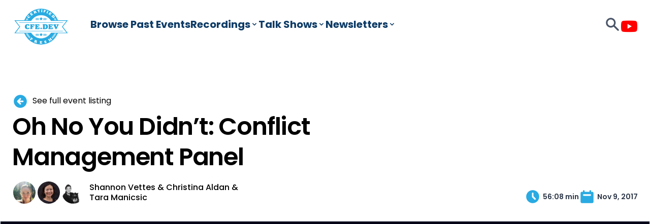

--- FILE ---
content_type: text/html; charset=UTF-8
request_url: https://cfe.dev/sessions/oh-no-you-didnt/
body_size: 9154
content:
<!DOCTYPE html>
<html lang="en">

<head>
  <meta charset="utf-8">
  <meta name="viewport" content="width=device-width, initial-scale=1, shrink-to-fit=no">
  <title>Oh No You Didn’t: Conflict Management Panel / CFE.dev</title>
  
	<meta
    name="description"
    content="CFE.dev offers a large library of recorded sessions on a wide range of development &amp; technology topics live as well as interactive virtual meetups featuring the experts." />
  

  
  <link href='https://fonts.googleapis.com/css?family=Poppins:400,500,600,700' rel='stylesheet'>
  
  <script src="https://kit.fontawesome.com/74ff27af0b.js" crossorigin="anonymous"></script>

  
  <link rel="stylesheet" href="https://cdn.jsdelivr.net/npm/glider-js@1/glider.min.css">

  
  
      
      <link rel="stylesheet" href="/css/styles.min.015aaea980ba03b8b2d7a317a64c94eaff2f1eb259aa61f0734307f3328f7503.css">
  
  

  
  <link rel="apple-touch-icon" sizes="57x57" href="/img/ico/apple-icon-57x57.png">
  <link rel="apple-touch-icon" sizes="60x60" href="/img/ico/apple-icon-60x60.png">
  <link rel="apple-touch-icon" sizes="72x72" href="/img/ico/apple-icon-72x72.png">
  <link rel="apple-touch-icon" sizes="76x76" href="/img/ico/apple-icon-76x76.png">
  <link rel="apple-touch-icon" sizes="114x114" href="/img/ico/apple-icon-114x114.png">
  <link rel="apple-touch-icon" sizes="120x120" href="/img/ico/apple-icon-120x120.png">
  <link rel="apple-touch-icon" sizes="144x144" href="/img/ico/apple-icon-144x144.png">
  <link rel="apple-touch-icon" sizes="152x152" href="/img/ico/apple-icon-152x152.png">
  <link rel="apple-touch-icon" sizes="180x180" href="/img/ico/apple-icon-180x180.png">
  <link rel="icon" type="image/png" sizes="192x192"  href="/img/ico/android-icon-192x192.png">
  <link rel="icon" type="image/png" sizes="32x32" href="/img/ico/favicon-32x32.png">
  <link rel="icon" type="image/png" sizes="96x96" href="/img/ico/favicon-96x96.png">
  <link rel="icon" type="image/png" sizes="16x16" href="/img/ico/favicon-16x16.png">
  <link rel="manifest" href="/manifest.json">
  <meta name="msapplication-TileColor" content="#ffffff">
  <meta name="msapplication-TileImage" content="/img/ico/ms-icon-144x144.png">
  <meta name="theme-color" content="#ffffff">
  <link rel="shortcut icon" href="/img/favicon.ico">


	
	
		
		
		
	
	<meta name="twitter:card" content="summary_large_image" />
	<meta name="twitter:site" content="@cfe_dev" />
	<meta property="og:url" content="https://cfe.dev/sessions/oh-no-you-didnt/" />
	<meta property="og:title" content="Oh No You Didn’t: Conflict Management Panel" />
	<meta property="og:description" content="Strategies and techniques to resolve conflicts in the workplace." />
	<meta property="og:image" content="https://cfe.dev/img/banners/Banner_Oh_No_You_Didnt.jpg" />

	

	<link rel="alternate" type="text/calendar" href="webcal://cfe.dev/sessions/oh-no-you-didnt/calendar.ics" title="CFE.dev" />
	</head>


<body class="antialiased">
<nav class="site-nav">
  <div class="site-nav-primary">
    <a href="/" class="flex items-center flex-shrink-0 mr-10">
      <img src="/img/logo.svg" alt="CFE.dev" class="h-16 lg:h-20" />
    </a>

    <button
      type="button"
      class="flex items-center px-3 py-2 border rounded lg:hidden"
      data-nav-toggler
    >
      <svg
        class="w-4 h-4 fill-current"
        viewBox="0 0 20 20"
        xmlns="http://www.w3.org/2000/svg"
      >
        <title>Menu</title>
        <path d="M0 3h20v2H0V3zm0 6h20v2H0V9zm0 6h20v2H0v-2z" />
      </svg>
    </button>
  </div>

  <div
    class="flex-col gap-6 lg:flex lg:flex-row lg:flex-grow lg:items-center lg:w-auto lg:not-sr-only site-nav-secondary"
    id="SiteNav"
  >
    <ul
      class="flex flex-col items-center order-1 gap-6 lg:justify-start lg:flex-row lg:flex-grow"
      id="PrimaryNav"
    >
      <li class="relative">
        <a href="/archive/" class="flex items-center text-xl nav-link anim">
          Browse Past Events
        </a>

        
      <li class="relative has-menu">
        <a href="/sessions/" class="flex items-center text-xl nav-link anim">
          Recordings
          <svg
            class="hidden w-4 h-4 fill-current lg:inline-block"
            aria-hidden="true"
          >
            <use xlink:href="/img/icons.svg#sm-cheveron-down"></use>
          </svg>
        </a>

        
        <div class="menu w-[60ch] max-w-[800px]">
          <ul class="grid grid-cols-2 gap-6 p-6 pt-0">
            
              
            <li>
              <a
                href="/categories/culture/"
                class="flex text-gray-800 has-nav-link-icon hover:text-java anim"
              >
                <div class="nav-link-icon bg-carlo">
                  <svg aria-hidden="true">
                    <use xlink:href="/img/icons.svg#sm-user-group"></use>
                  </svg>
                </div>
                <div class="ml-4">
                  <span class="block text-base font-medium">Career &amp; Culture</span>
                  <span class="block text-xs text-gray-600"
                    >Learn to lead with empathy and master soft skills.</span
                  >
                </div>
              </a>
            </li>
              
            
              
            <li>
              <a
                href="/categories/devops/"
                class="flex text-gray-800 has-nav-link-icon hover:text-java anim"
              >
                <div class="nav-link-icon bg-salmon">
                  <svg aria-hidden="true">
                    <use xlink:href="/img/icons.svg#sm-desktop-computer"></use>
                  </svg>
                </div>
                <div class="ml-4">
                  <span class="block text-base font-medium">DevOps</span>
                  <span class="block text-xs text-gray-600"
                    >Launch &amp; scale high performance apps like a pro.</span
                  >
                </div>
              </a>
            </li>
              
            
              
            <li>
              <a
                href="/categories/javascript/"
                class="flex text-gray-800 has-nav-link-icon hover:text-java anim"
              >
                <div class="nav-link-icon bg-flower">
                  <svg aria-hidden="true">
                    <use xlink:href="/img/icons.svg#sm-code"></use>
                  </svg>
                </div>
                <div class="ml-4">
                  <span class="block text-base font-medium">JavaScript</span>
                  <span class="block text-xs text-gray-600"
                    >React, Vue, JAMSTACK, and everything in-between.</span
                  >
                </div>
              </a>
            </li>
              
            
              
            <li>
              <a
                href="/categories/software/"
                class="flex text-gray-800 has-nav-link-icon hover:text-java anim"
              >
                <div class="nav-link-icon bg-sky">
                  <svg aria-hidden="true">
                    <use xlink:href="/img/icons.svg#sm-cog"></use>
                  </svg>
                </div>
                <div class="ml-4">
                  <span class="block text-base font-medium">Software Engineering</span>
                  <span class="block text-xs text-gray-600"
                    >New languages and tools to take your code to the next level.</span
                  >
                </div>
              </a>
            </li>
              
            
              
            <li>
              <a
                href="/categories/stuff/"
                class="flex text-gray-800 has-nav-link-icon hover:text-java anim"
              >
                <div class="nav-link-icon bg-lightBlue">
                  <svg aria-hidden="true">
                    <use xlink:href="/img/icons.svg#sm-sparkles"></use>
                  </svg>
                </div>
                <div class="ml-4">
                  <span class="block text-base font-medium">Cool Stuff</span>
                  <span class="block text-xs text-gray-600"
                    >Check out VR, IoT, and fun experiments.</span
                  >
                </div>
              </a>
            </li>
              
            
              
            <li>
              <a
                href="/categories/webdev/"
                class="flex text-gray-800 has-nav-link-icon hover:text-java anim"
              >
                <div class="nav-link-icon bg-jelly">
                  <svg aria-hidden="true">
                    <use xlink:href="/img/icons.svg#sm-globe"></use>
                  </svg>
                </div>
                <div class="ml-4">
                  <span class="block text-base font-medium">Web Development</span>
                  <span class="block text-xs text-gray-600"
                    >Stay up on standards, accessibility, and best practices.</span
                  >
                </div>
              </a>
            </li>
              
            
          </ul>
          <div class="p-6 bg-gray-100">
            <span class="block mb-2 text-xs font-bold text-gray-500 uppercase"
              >Discover by Tag</span
            >
            <div class="flex flex-wrap justify-between gap-4">
              <ul class="flex flex-wrap flex-1 gap-3 mb-3">
                
                <li>
                  <a
                    href="/tags/jamstack"
                    title="All pages with tag jamstack"
                    class="tag"
                    >jamstack</a
                  >
                </li>
                
                <li>
                  <a
                    href="/tags/aws"
                    title="All pages with tag aws"
                    class="tag"
                    >aws</a
                  >
                </li>
                
                <li>
                  <a
                    href="/tags/nextjs"
                    title="All pages with tag nextjs"
                    class="tag"
                    >nextjs</a
                  >
                </li>
                
                <li>
                  <a
                    href="/tags/serverless"
                    title="All pages with tag serverless"
                    class="tag"
                    >serverless</a
                  >
                </li>
                
                <li>
                  <a
                    href="/tags/devrel"
                    title="All pages with tag devrel"
                    class="tag"
                    >devrel</a
                  >
                </li>
                
                <li>
                  <a
                    href="/tags/devops"
                    title="All pages with tag devops"
                    class="tag"
                    >devops</a
                  >
                </li>
                
                <li>
                  <a
                    href="/tags/machine-learning"
                    title="All pages with tag machine-learning"
                    class="tag"
                    >machine-learning</a
                  >
                </li>
                
              </ul>
              <a
                href="/tags/"
                class="flex items-center text-lg font-medium w-[9ch] self-start"
              >
                All tags
                <svg
                  class="inline-block w-4 h-4 -rotate-90 fill-current"
                  aria-hidden="true"
                >
                  <use xlink:href="/img/icons.svg#sm-cheveron-down"></use>
                </svg>
              </a>
            </div>
          </div>
          <div class="p-6 bg-gray-200">
            <span class="block mb-2 text-xs font-bold text-gray-500 uppercase"
              >Discover by Topic</span
            ><ul class="flex flex-wrap gap-3"><li>
                <a href="/topics/astro/" class="text-white tag bg-java">
                  Astro
                </a>
              </li><li>
                <a href="/topics/devrel/" class="text-white tag bg-java">
                  Developer Relations (DevRel)
                </a>
              </li><li>
                <a href="/topics/devops/" class="text-white tag bg-java">
                  DevOps
                </a>
              </li><li>
                <a href="/topics/graphql/" class="text-white tag bg-java">
                  GraphQL
                </a>
              </li><li>
                <a href="/topics/jamstack/" class="text-white tag bg-java">
                  Jamstack
                </a>
              </li></ul>
          </div>
        </div>
      </li>
      
      
      
      <li class="relative has-menu">
        <a href="/talkshows/" class="flex items-center text-xl nav-link anim">
          Talk&nbsp;Shows
          <svg
            class="hidden w-4 h-4 fill-current lg:inline-block"
            aria-hidden="true"
          >
            <use xlink:href="/img/icons.svg#sm-cheveron-down"></use>
          </svg>
        </a>

        
        <ul class="pb-4 space-y-6 menu">
          <li>
            <span class="block px-6 leading-6 text-blue">Current Shows</span>
          </li>
          
          <li>
            <a
              href="/talkshow/devrelish/"
              class="block px-6 leading-6 text-slate hover:text-java anim"
            >
              <span class="block text-lg font-medium">DevRel(ish)</span>
            </a>
          </li>
          
          <li>
            <a
              href="/talkshow/2full2stack/"
              class="block px-6 leading-6 text-slate hover:text-java anim"
            >
              <span class="block text-lg font-medium">2 Full 2 Stack</span>
            </a>
          </li>
          
          <li>
            <a
              href="/talkshow/code-break/"
              class="block px-6 leading-6 text-slate hover:text-java anim"
            >
              <span class="block text-lg font-medium">&lt;Code&gt;&lt;Br&gt;</span>
            </a>
          </li>
          
          <li>
            <span class="block px-6 leading-6 text-blue">Past Shows</span>
          </li>
          
          <li>
            <a
              href="/talkshow/uptimefm/"
              class="block px-6 leading-6 text-slate hover:text-java anim"
            >
              <span class="block text-lg font-medium">UptimeFM</span>
            </a>
          </li>
          
          <li>
            <a
              href="/talkshow/code-sandwich-hour/"
              class="block px-6 leading-6 text-slate hover:text-java anim"
            >
              <span class="block text-lg font-medium">Code Sandwich Hour</span>
            </a>
          </li>
          
        </ul>
      </li>
      
      <li class="relative has-menu">
        <a href="/newsletters" class="flex items-center text-xl nav-link anim">
          Newsletters
          <svg
            class="hidden w-4 h-4 fill-current lg:inline-block"
            aria-hidden="true"
          >
            <use xlink:href="/img/icons.svg#sm-cheveron-down"></use>
          </svg>
        </a>

        
        <ul class="pb-4 space-y-6 menu">
         
          <li>
            <a
              href="/newsletters/jamstacked/"
              class="block px-6 leading-6 text-blue hover:text-java anim"
            >
              <span class="block text-lg font-medium">Jamstacked</span>
            </a>
          </li>
        </ul>
      </li>
    </ul>
    <ul
      class="flex flex-col flex-wrap items-center justify-center order-3 gap-6 lg:justify-end lg:flex-row lg:flex-grow lg:order-2"
      id="SecondaryNav"
    >
      <li>
        <a
          href="/search"
          class="font-bold text-gray-700 border-b-8 border-transparent hover:border-java lg:inline-block"
        >
          <svg
            class="inline-block w-8 h-8 fill-current relative -top-[3px] lg:top-auto"
          >
            <use xlink:href="/img/icons.svg#sm-search"></use>
          </svg>
          <span class="text-2xl lg:sr-only">Search</span>
        </a>
      </li>

      
    </ul>

    <ul class="flex justify-center order-2 gap-4 lg:order-3 lg:justify-end">
      
      <li>
        <a
          href="https://www.youtube.com/@cfedev"
          class="inline-block text-youtube"
          rel="noopener noreferrer"
        >
          <i class="text-3xl fab fa-youtube"></i>
        </a>
      </li>
    </ul>
  </div>
</nav>



<main class="my-20">
  
  
    
    
    
  

  <header class="container px-6 mx-auto mb-8">
    <a
      class="inline-block mb-1 align-middle"
      href="/events/conflict-management/">
        <svg
          class="inline-block w-8 h-8 mr-1 fill-current text-sky" aria-hidden="true">
          <use xlink:href="/img/icons.svg#sm-arrow-circle-left"></use>
        </svg>
        <span>See full event listing</span>
    </a>

    <h1 class="max-w-4xl mb-4 text-5xl font-semibold leading-tight tracking-tight">Oh No You Didn’t: Conflict Management Panel</h1>

    <ul class="flex flex-wrap gap-6 md:items-end">
      <li class="flex items-center flex-grow">
        <div class="flex items-center font-medium leading-tight avatar-list">
          
            
              <img
                src="/img/speakers/shannonvettes.jpg"
                alt="Avatar for Shannon Vettes"
                class="inline-block w-12 h-12 border-2 border-white rounded-full"
                width="140"
                height="140"
                title="Shannon Vettes">
            
          
            
              <img
                src="/img/speakers/christinaaldan.jpg"
                alt="Avatar for Christina Aldan"
                class="inline-block w-12 h-12 border-2 border-white rounded-full"
                width="140"
                height="140"
                title="Christina Aldan">
            
          
            
              <img
                src="/img/speakers/taramanicsic.jpg"
                alt="Avatar for Tara Manicsic"
                class="inline-block w-12 h-12 border-2 border-white rounded-full"
                width="140"
                height="140"
                title="Tara Manicsic">
            
          

          <span class="max-w-xs ml-2">
            
              
                Shannon Vettes
                <span class="delimiter">&amp;</span>
              
            
              
                Christina Aldan
                <span class="delimiter">&amp;</span>
              
            
              
                Tara Manicsic
                <span class="delimiter">&amp;</span>
              
            
          </span>
        </div>
      </li>

      
      
          <li class="items-center hidden text-sm lg:flex">
            <svg
              class="inline-block w-8 h-8 mr-1 fill-current text-sky" aria-hidden="true">
              <use xlink:href="/img/icons.svg#sm-clock"></use>
            </svg>
            <span class="font-semibold text-gray-800">56:08 min</span>
          </li>
      

      <li class="flex items-center text-sm">
        <svg class="inline-block w-8 h-8 mr-1 fill-current text-sky" aria-hidden="true">
          <use xlink:href="/img/icons.svg#sm-calendar"></use>
        </svg>
        <time class="font-semibold text-gray-800">Nov 9, 2017</time>
      </li>

      
    </ul>
  </header>

  <div class="container mx-auto">
    
    
      
        
          
          <div class="block mx-auto bg-black embed-responsive">
  <iframe width="560" height="315" src="https://www.youtube.com/embed/W-Sh_VhB0zQ" title="YouTube video player" frameborder="0" allow="accelerometer; autoplay; clipboard-write; encrypted-media; gyroscope; picture-in-picture" allowfullscreen></iframe>
</div>

        
      
    
  </div>

  <div class="container max-w-6xl px-6 pb-8 mx-auto mt-20">
    <div class="flex flex-col items-stretch gap-6 lg:gap-12 lg:flex-row">
      <div class="lg:max-w-max">
        <nav>
  <ul class="flex gap-4 lg:flex-col">
    <li></li>
    <li>
      <a
        class="inline-block p-4 text-white rounded-full bg-black"
        href="https://threads.net/intent/post?text=Oh%20No%20You%20Didn%e2%80%99t%3a%20Conflict%20Management%20Panel https%3a%2f%2fcfe.dev%2fsessions%2foh-no-you-didnt%2f"
        title="threads"
        target="_blank"
        aria-label="Threads"
      >
      <svg width="24px" height="24px" version="1.1" xmlns="http://www.w3.org/2000/svg"  viewBox="0 0 440 511.43" xml:space="preserve" shape-rendering="geometricPrecision" text-rendering="geometricPrecision" image-rendering="optimizeQuality" fill-rule="evenodd" clip-rule="evenodd"><path fill="#fff" fill-rule="nonzero" d="M342.383 237.038a177.282 177.282 0 00-6.707-3.046c-3.948-72.737-43.692-114.379-110.429-114.805-38.505-.255-72.972 15.445-94.454 48.041l36.702 25.178c15.265-23.159 39.221-28.096 56.864-28.096.204 0 .408 0 .61.002 21.974.14 38.555 6.529 49.287 18.987 7.81 9.071 13.034 21.606 15.621 37.425-19.483-3.311-40.553-4.329-63.077-3.038-63.45 3.655-104.24 40.661-101.501 92.08 1.391 26.083 14.385 48.523 36.587 63.181 18.772 12.391 42.95 18.45 68.077 17.079 33.183-1.819 59.215-14.48 77.377-37.63 13.793-17.58 22.516-40.363 26.368-69.069 15.814 9.544 27.535 22.103 34.007 37.2 11.006 25.665 11.648 67.84-22.764 102.223-30.15 30.121-66.392 43.151-121.164 43.554-60.758-.45-106.708-19.935-136.583-57.915-27.976-35.562-42.434-86.93-42.973-152.674.539-65.746 14.997-117.114 42.973-152.676 29.875-37.979 75.824-57.463 136.582-57.914 61.197.455 107.948 20.033 138.967 58.195 15.21 18.713 26.676 42.248 34.236 69.688L440 161.532c-9.163-33.775-23.582-62.881-43.203-87.017C357.031 25.59 298.872.519 223.936 0h-.3C148.851.518 91.344 25.683 52.709 74.795 18.331 118.499.598 179.308.002 255.535l-.002.18.002.18c.596 76.225 18.329 137.037 52.707 180.741 38.635 49.11 96.142 74.277 170.927 74.794h.3c66.486-.462 113.352-17.868 151.96-56.442 50.51-50.463 48.99-113.718 32.342-152.549-11.945-27.847-34.716-50.463-65.855-65.401zM227.587 344.967c-27.808 1.567-56.699-10.916-58.124-37.651-1.056-19.823 14.108-41.942 59.831-44.577a266.87 266.87 0 0115.422-.45c16.609 0 32.145 1.613 46.271 4.701-5.268 65.798-36.172 76.483-63.4 77.977z"/></svg>
      </a>
    </li>

    <li>
      <a
        class="inline-block p-4 text-white rounded-full bg-twitter"
        href="https://bsky.app/intent/compose?text=Oh%20No%20You%20Didn%e2%80%99t%3a%20Conflict%20Management%20Panel https%3a%2f%2fcfe.dev%2fsessions%2foh-no-you-didnt%2f"
        title="BlueSky"
        aria-label="BlueSky"
      >
      <svg width="24px" height="24px" version="1.1" xmlns="http://www.w3.org/2000/svg" viewBox="0 -30 610.398 610.398" xml:space="preserve">
        <path d="m135.72 44.03c66.496 49.921 138.02 151.14 164.28 205.46 26.262-54.316 97.782-155.54 164.28-205.46 47.98-36.021 125.72-63.892 125.72 24.795 0 17.712-10.155 148.79-16.111 170.07-20.703 73.984-96.144 92.854-163.25 81.433 117.3 19.964 147.14 86.092 82.697 152.22-122.39 125.59-175.91-31.511-189.63-71.766-2.514-7.3797-3.6904-10.832-3.7077-7.8964-0.0174-2.9357-1.1937 0.51669-3.7077 7.8964-13.714 40.255-67.233 197.36-189.63 71.766-64.444-66.128-34.605-132.26 82.697-152.22-67.108 11.421-142.55-7.4491-163.25-81.433-5.9562-21.282-16.111-152.36-16.111-170.07 0-88.687 77.742-60.816 125.72-24.795z" fill="#FFFFFF"/>
       </svg>
      </a>
    </li>

    <li>
      <a
        class="inline-block p-4 text-white rounded-full bg-reddit"
        href="http://www.reddit.com/submit?url=https%3a%2f%2fcfe.dev%2fsessions%2foh-no-you-didnt%2f&amp;title=Oh%20No%20You%20Didn%e2%80%99t%3a%20Conflict%20Management%20Panel"
        title="reddit"
        aria-label="Reddit"
      >
        <svg class="w-6 h-6 fill-current" aria-hidden="true">
          <use xlink:href="/img/social.svg#reddit"></use>
        </svg>
      </a>
    </li>
  </ul>
</nav>

      </div>

      <div class="flex-1">
        <div class="content">
          <p>In this interactive event, our panel will discuss conflict that they have personally faced and how they handled it (even if not always perfectly or even well). We’ll invite the audience to chime in via chat with their questions or to share situations that they are facing/have faced. In the end, we hope that everyone will leave with new techniques that we use to resolve our conflicts.</p>

        </div>

        <div class="mt-12 space-y-12">
          
            
              <div class="p-6 border rounded shadow-lg">
                <section>
  <div class="relative flex items-center mb-8">
    <a href="/speakers/shannon-vettes/" class="mr-4">
      <img
        class="max-w-full rounded-full"
        src="/img/speakers/shannonvettes.jpg"
        alt="Shannon Vettes"
        width="120"
        height="120">
    </a>

    <div class="flex flex-col justify-center">
      <a href="/speakers/shannon-vettes/">
        <h2 class="text-3xl font-semibold">Shannon Vettes</h2>
        <span class="text-lg font-medium text-java">Head of Program Management at BlaBlaCar</span>
      </a>

      <nav class="flex flex-wrap gap-4 mt-3">
        
        
        
          <a
            href="https://twitter.com/svettes"
            class="inline-block text-blue anim hover:text-twitter"
            target="_blank">
            <svg class="w-6 h-6 fill-current" aria-hidden="true">
              <use xlink:href="/img/social.svg#twitter"></use>
            </svg>
          </a>
        
        
          <a
            href="https://github.com/TheRealSvettes"
            class="inline-block text-blue anim hover:text-github"
            target="_blank">
            <svg class="w-6 h-6 fill-current" aria-hidden="true">
              <use xlink:href="/img/social.svg#github"></use>
            </svg>
          </a>
        
        
      </nav>
    </div>
  </div>

  <div class="text-base leading-6 content">
    <p>Shannon is a swiss-army-knife who has worked in all things from project management to product management and basically everything in-between. She is an entrepreneur at heart who loves to dive into the tough questions. This has led her down many paths of conflict, and she hopes this panel will allow her to share a little of what she has learned in her trial-by-fire professional life.</p>

  </div>
</section>

              </div>
            
          
            
              <div class="p-6 border rounded shadow-lg">
                <section>
  <div class="relative flex items-center mb-8">
    <a href="/speakers/christina-aldan/" class="mr-4">
      <img
        class="max-w-full rounded-full"
        src="/img/speakers/christinaaldan.jpg"
        alt="Christina Aldan"
        width="120"
        height="120">
    </a>

    <div class="flex flex-col justify-center">
      <a href="/speakers/christina-aldan/">
        <h2 class="text-3xl font-semibold">Christina Aldan</h2>
        <span class="text-lg font-medium text-java">Speaker, Trainer, Consultant</span>
      </a>

      <nav class="flex flex-wrap gap-4 mt-3">
        
        
        
          <a
            href="https://twitter.com/luckygirliegirl"
            class="inline-block text-blue anim hover:text-twitter"
            target="_blank">
            <svg class="w-6 h-6 fill-current" aria-hidden="true">
              <use xlink:href="/img/social.svg#twitter"></use>
            </svg>
          </a>
        
        
        
          <a
            href="http://www.iamagoodmix.com/"
            class="inline-block text-blue anim hover:text-jelly"
            target="_blank">
            <svg class="w-6 h-6 fill-current" aria-hidden="true">
              <use xlink:href="/img/social.svg#link"></use>
            </svg>
          </a>
        
      </nav>
    </div>
  </div>

  <div class="text-base leading-6 content">
    <p>Christina Aldan is a TEDx speaker, trainer, and digital advertising consultant whose boutique agency, <a href="http://lgdesigns.co/">LG Designs</a>, offers businesses brand consulting and creative content for everyday media. She currently serves as Marketing Coordinator for Starmark1 and has sat on state and local boards supporting women in tech, entrepreneurship and children with learning disabilities.</p>

  </div>
</section>

              </div>
            
          
            
              <div class="p-6 border rounded shadow-lg">
                <section>
  <div class="relative flex items-center mb-8">
    <a href="/speakers/tara-manicsic/" class="mr-4">
      <img
        class="max-w-full rounded-full"
        src="/img/speakers/taramanicsic.jpg"
        alt="Tara Manicsic"
        width="120"
        height="120">
    </a>

    <div class="flex flex-col justify-center">
      <a href="/speakers/tara-manicsic/">
        <h2 class="text-3xl font-semibold">Tara Manicsic</h2>
        <span class="text-lg font-medium text-java">Developer Experience Engineer at Netlify</span>
      </a>

      <nav class="flex flex-wrap gap-4 mt-3">
        
          <a
            href="https://bsky.app/profile/tzmanics.bsky.socials"
            class="inline-block text-blue anim hover:text-twitter fill-current"
            target="_blank">
            <svg width="24px" height="24px" version="1.1" xmlns="http://www.w3.org/2000/svg" viewBox="0 -30 610.398 610.398" xml:space="preserve">
              <path d="m135.72 44.03c66.496 49.921 138.02 151.14 164.28 205.46 26.262-54.316 97.782-155.54 164.28-205.46 47.98-36.021 125.72-63.892 125.72 24.795 0 17.712-10.155 148.79-16.111 170.07-20.703 73.984-96.144 92.854-163.25 81.433 117.3 19.964 147.14 86.092 82.697 152.22-122.39 125.59-175.91-31.511-189.63-71.766-2.514-7.3797-3.6904-10.832-3.7077-7.8964-0.0174-2.9357-1.1937 0.51669-3.7077 7.8964-13.714 40.255-67.233 197.36-189.63 71.766-64.444-66.128-34.605-132.26 82.697-152.22-67.108 11.421-142.55-7.4491-163.25-81.433-5.9562-21.282-16.111-152.36-16.111-170.07 0-88.687 77.742-60.816 125.72-24.795z" />
             </svg>
          </a>
        
        
        
          <a
            href="https://twitter.com/tzmanics"
            class="inline-block text-blue anim hover:text-twitter"
            target="_blank">
            <svg class="w-6 h-6 fill-current" aria-hidden="true">
              <use xlink:href="/img/social.svg#twitter"></use>
            </svg>
          </a>
        
        
          <a
            href="https://github.com/tzmanics"
            class="inline-block text-blue anim hover:text-github"
            target="_blank">
            <svg class="w-6 h-6 fill-current" aria-hidden="true">
              <use xlink:href="/img/social.svg#github"></use>
            </svg>
          </a>
        
        
      </nav>
    </div>
  </div>

  <div class="text-base leading-6 content">
    <p>Tara Z. Manicsic is a lifelong student, teacher, and maker. She has spent her career using JavaScript on both back-end and front-end to create applications. A Developer Advocate for Progress, Google Developer Expert, and international technical speaker, she focuses on conveying the codebase she has learned. In her free time she works in her community to educate and learn from other developers. Tara launched the Cincinnati Chapter of Women Who Code and the Cincinnati branch of NodeSchool. Beyond code, Tara still makes things but with solder/clay/wool and hikes any mountain she can get to with her family &amp; trusty sidekick, #toshmagosh.</p>

  </div>
</section>

              </div>
            
          
        </div>

        

        
        
      </div>

      <div class="lg:w-[300px]">
        <div class="mb-4">
          
          
            <a href="/categories/culture/" class="inline-flex items-center gap-2 px-3 py-3 text-gray-800 border rounded hover:text-java anim">
  <div class="inline-flex items-center justify-center h-10 w-10 rounded-full bg-carlo">
    <svg aria-hidden="true" class="inline-block w-6 h-6">
      <use xlink:href="/img/icons.svg#sm-user-group"></use>
    </svg>
  </div>

  <span class="inline-block text-base font-medium">Career &amp; Culture</span>
</a>

          
        </div>

        
<h2 class="sr-only">Tags</h2>
<ul class="flex flex-wrap gap-3">
  
    <li>
      <a href="/tags/career"
        title="All pages with tag career"
        class="tag">career</a>
    </li>
  
    <li>
      <a href="/tags/career-development"
        title="All pages with tag career development"
        class="tag">career development</a>
    </li>
  
</ul>



        <aside class="sticky top-[114px] mt-12">

<div class="mt-12" style="max-width:250px">
  <h3 class="mb-4 text-s font-bold text-gray-500 uppercase">Don't miss out!</h3>
  <p class="text-xs mb-4">Sign up for our newsletter and hear about all our upcoming events and shows.</p>
  <form
      id="asideSubscribeForm"
      class="flex flex-wrap items-stretch md:justify-start"
      method="post">
      <input type="hidden" name="listName" value="cfe-newsletter" />
  <div class="flex flex-wrap flex-1 gap-2">
    <input
      type="email"
      id="email"
      placeholder="you@domain.com"
      autocomplete="off"
      class="flex-1 field"
    />
    <button id="foo" name="subscribe" type="submit" class="button border-sky">
      Subscribe
    </button>
  </div>
  <div id="subscribe_message" style="color: red"></div>
</form>
</div>

</aside>

      </div>
    </div>
  </div>

  

<div class="mt-24 bg-gray-100">
  <div class="container px-6 py-16 mx-auto">
    <h2 class="mb-10 text-4xl font-medium text-center">More <strong class="highlight-text highlight-text-java"><span>Awesome</span></strong> Sessions</h2>
    <div class="carousel">
      <div class="carousel-list" data-carousel-responsive>
        
        <div class="carousel-item carousel-item-thin">
            
<article class="event-card">
  
  <img
    src="/img/banners/Navigating-Your-Career-092222.jpg"
      loading="lazy"
    alt="Banner for 30 Tips for Navigating Your Career, Your Way"
    aria-hidden="true">
  
  <div class="event-card-body">
    <div class="mb-1"><span class="px-2 text-xs font-medium text-white rounded bg-java">SESSION</span></div>
    <h1 class="event-card-title">
      <a href="/sessions/30-tips-for-navigating-your-career/" class="click-target">30 Tips for Navigating Your Career, Your Way</a>
    </h1>



    <p class="mb-auto">James Quick will share tangible advice he&#39;s learned over the course of his career that can help you bring your career as a developer to the next level.</p>

    

    <footer class="mt-6">
      <ul class="flex justify-between">
        <li class="flex items-center text-sm">
          <svg class="inline-block w-6 h-6 mr-1 fill-current text-sky" aria-hidden="true">
            <use xlink:href="/img/icons.svg#sm-calendar"></use>
          </svg>
          <time class="font-semibold text-gray-800">Sep 22, 2022</time>
        </li>

        
        <li class="flex items-center font-medium leading-tight">
          
            
              <img
                src="/img/speakers/JamesQuick.jpg"
                alt=""
                class="inline-block w-10 h-10 -ml-2 border-2 border-white rounded-full">

              <span class="ml-2 text-sm">James Q. Quick</span>
            
          
        </li>
        
      </ul>
    </footer>
  </div>
</article>

        </div>
        
        <div class="carousel-item carousel-item-thin">
            
<article class="event-card">
  
  <img
    src="/img/banners/networking-for-devs.jpg"
      loading="lazy"
    alt="Banner for How to Get Through the Awkwardness of Networking"
    aria-hidden="true">
  
  <div class="event-card-body">
    <div class="mb-1"><span class="px-2 text-xs font-medium text-white rounded bg-java">SESSION</span></div>
    <h1 class="event-card-title">
      <a href="/sessions/networking-for-developers/" class="click-target">How to Get Through the Awkwardness of Networking</a>
    </h1>



    <p class="mb-auto">Wesley Faulkner shares advice on how to be successful at professional networking as a developer.</p>

    

    <footer class="mt-6">
      <ul class="flex justify-between">
        <li class="flex items-center text-sm">
          <svg class="inline-block w-6 h-6 mr-1 fill-current text-sky" aria-hidden="true">
            <use xlink:href="/img/icons.svg#sm-calendar"></use>
          </svg>
          <time class="font-semibold text-gray-800">Oct 31, 2019</time>
        </li>

        
        <li class="flex items-center font-medium leading-tight">
          
            
              <img
                src="/img/speakers/WesleyFaulkner.jpg"
                alt=""
                class="inline-block w-10 h-10 -ml-2 border-2 border-white rounded-full">

              <span class="ml-2 text-sm">Wesley Faulkner</span>
            
          
        </li>
        
      </ul>
    </footer>
  </div>
</article>

        </div>
        
        <div class="carousel-item carousel-item-thin">
            
<article class="event-card">
  
  <img
    src="/img/banners/Banner_Developing-Success.jpg"
      loading="lazy"
    alt="Banner for Innovating is not about technology, but psychology."
    aria-hidden="true">
  
  <div class="event-card-body">
    <div class="mb-1"><span class="px-2 text-xs font-medium text-white rounded bg-java">SESSION</span></div>
    <h1 class="event-card-title">
      <a href="/sessions/innovating-technology/" class="click-target">Innovating is not about technology, but psychology.</a>
    </h1>



    <p class="mb-auto">Learn the skills it takes to become a better developer.</p>

    

    <footer class="mt-6">
      <ul class="flex justify-between">
        <li class="flex items-center text-sm">
          <svg class="inline-block w-6 h-6 mr-1 fill-current text-sky" aria-hidden="true">
            <use xlink:href="/img/icons.svg#sm-calendar"></use>
          </svg>
          <time class="font-semibold text-gray-800">Apr 5, 2018</time>
        </li>

        
        <li class="flex items-center font-medium leading-tight">
          
            
              <img
                src="/img/speakers/alyssanicoll.jpg"
                alt=""
                class="inline-block w-10 h-10 -ml-2 border-2 border-white rounded-full">

              <span class="ml-2 text-sm">Alyssa Nicoll</span>
            
          
        </li>
        
      </ul>
    </footer>
  </div>
</article>

        </div>
        
        <div class="carousel-item carousel-item-thin">
            
<article class="event-card">
  
  <img
    src="/img/banners/Trust-Ethics-041123.jpg"
      loading="lazy"
    alt="Banner for Trust and Ethics in the Workplace"
    aria-hidden="true">
  
  <div class="event-card-body">
    <div class="mb-1"><span class="px-2 text-xs font-medium text-white rounded bg-java">SESSION</span></div>
    <h1 class="event-card-title">
      <a href="/sessions/trust-ethics-in-the-workplace/" class="click-target">Trust and Ethics in the Workplace</a>
    </h1>



    <p class="mb-auto">Vitaly Sharovatov will discuss how trust and ethics relate to our careers as software engineers and how fostering them can create more satisfying and productive work.</p>

    

    <footer class="mt-6">
      <ul class="flex justify-between">
        <li class="flex items-center text-sm">
          <svg class="inline-block w-6 h-6 mr-1 fill-current text-sky" aria-hidden="true">
            <use xlink:href="/img/icons.svg#sm-calendar"></use>
          </svg>
          <time class="font-semibold text-gray-800">Apr 11, 2023</time>
        </li>

        
        <li class="flex items-center font-medium leading-tight">
          
            
              <img
                src="/img/speakers/VitalySharovatov.jpg"
                alt=""
                class="inline-block w-10 h-10 -ml-2 border-2 border-white rounded-full">

              <span class="ml-2 text-sm">Vitaly Sharovatov</span>
            
          
        </li>
        
      </ul>
    </footer>
  </div>
</article>

        </div>
        
        <div class="carousel-item carousel-item-thin">
            
<article class="event-card">
  
  <img
    src="/img/banners/FrontEndFoxesDay-090122.jpg"
      loading="lazy"
    alt="Banner for Community as a Service"
    aria-hidden="true">
  
  <div class="event-card-body">
    <div class="mb-1"><span class="px-2 text-xs font-medium text-white rounded bg-java">SESSION</span></div>
    <h1 class="event-card-title">
      <a href="/sessions/fefd2022-community-as-a-service/" class="click-target">Community as a Service</a>
    </h1>



    <p class="mb-auto">Join 12 fantastic women speakers for exciting talks on web development, JavaScript, tech culture and career development.</p>

    

    <footer class="mt-6">
      <ul class="flex justify-between">
        <li class="flex items-center text-sm">
          <svg class="inline-block w-6 h-6 mr-1 fill-current text-sky" aria-hidden="true">
            <use xlink:href="/img/icons.svg#sm-calendar"></use>
          </svg>
          <time class="font-semibold text-gray-800">Sep 13, 2022</time>
        </li>

        
        <li class="flex items-center font-medium leading-tight">
          
            
              <img
                src="/img/speakers/PhylisAtieno.jpg"
                alt=""
                class="inline-block w-10 h-10 -ml-2 border-2 border-white rounded-full">

              <span class="ml-2 text-sm">Phylis Atieno</span>
            
          
        </li>
        
      </ul>
    </footer>
  </div>
</article>

        </div>
        
        <div class="carousel-item carousel-item-thin">
          <a
            href="/sessions/"
            class="flex items-center justify-center w-full px-4 py-8 text-2xl font-medium rounded-sm bg-sand card"><span class="text-center highlight-text-t-dots">Check out all <span class="text-4xl font-bold text-blue">389</span> sessions</a>
        </div>
      </div>
      <button class="glider-prev" aria-hidden="true" aria-label="Next" title="Next">
  <svg class="inline-block w-8 h-8 mr-1 fill-current text-sky">
    <use xlink:href="/img/icons.svg#sm-arrow-left"></use>
  </svg>
</button>
<button class="glider-next" aria-hidden="true" aria-label="Previous" title="Previous">
  <svg class="inline-block w-8 h-8 mr-1 fill-current text-sky">
    <use xlink:href="/img/icons.svg#sm-arrow-right"></use>
  </svg>
</button>

    </div>
  </div>
</div>

</main>




<footer class="bg-blue">
  <div
    class="container flex flex-col gap-12 px-6 py-16 mx-auto">

    <div class="flex justify-center">
      <img src="/img/logo-white.svg" alt="CFE.dev" class="h-20"/>
    </div>

    <nav>
      <ul class="flex flex-col gap-10 md:grid md:grid-cols-2 lg:grid-cols-5">
        <li>
          <h2 class="mb-3 text-lg font-bold text-sky">Upcoming Events</h2>
          <ul class="space-y-3">
            
            
            <li>
              <a href="/archive" class="text-white anim">Browse Past Events</a>
            </li>
          </ul>
        </li>

        <li>
          <h2 class="mb-3 text-lg font-bold text-sky">Recordings</h2>
          <ul class="space-y-3">
            <li>
              <a
                href="/sessions/"
                class="text-white anim">All Recordings</a>
            </li>
          </ul>
        </li>

        <li>
          <h2 class="mb-3 text-lg font-bold text-sky">Talk Shows</h2>
          
          
          <ul class="space-y-3">
            
              <li>
                <a
                  href="/talkshow/devrelish/"
                  class="text-white anim">DevRel(ish)</a>
              </li>
            
              <li>
                <a
                  href="/talkshow/2full2stack/"
                  class="text-white anim">2 Full 2 Stack</a>
              </li>
            
              <li>
                <a
                  href="/talkshow/code-break/"
                  class="text-white anim">&lt;Code&gt;&lt;Br&gt;</a>
              </li>
            
              <li>
                <a
                  href="/talkshow/uptimefm/"
                  class="text-white anim">UptimeFM</a>
              </li>
            
              <li>
                <a
                  href="/talkshow/code-sandwich-hour/"
                  class="text-white anim">Code Sandwich Hour</a>
              </li>
            
          </ul>
          
        </li>

        <li>
          <h2 class="mb-3 text-lg font-bold text-sky">Speakers</h2>
          <ul class="space-y-3">
            <li>
              <a
              href="/speakers/"
              class="text-white anim">All Speakers</a>
            </li>
          </ul>
        </li>

        <li>
          <h2 class="mb-3 text-lg font-bold text-sky">CFE.dev</h2>
          <ul class="space-y-3">
            <li>
              <a class="text-white anim" href="/conduct/">Code of Conduct</a>
            </li>
            <li>
              <a class="text-white anim" href="/blog/">Blog</a>
            </li>
            <li>
              <a href="/about" class="text-white anim">Who We Are</a>
            </li>
            
          </ul>
        </li>
      </ul>
    </nav>

   
    <small class="block w-full text-white">&copy; 2025 CFE.dev</small>
  </div>
</footer>


<script
  defer
  src="https://static.cloudflareinsights.com/beacon.min.js"
  data-cf-beacon='{"token": "0587cb6bfbdc4012a26d3c718e2a2160", "spa": false}'
></script>

<script src="https://cdn.jsdelivr.net/npm/glider-js@1/glider.min.js"></script>
<script src="https://unpkg.com/axios/dist/axios.min.js"></script>

<script src="/js/newsletter.js"></script>

<script src="/js/search.js"></script>

<script src="/js/reminder.js"></script>
<script src="/js/main.js"></script>



</body>
</html>


--- FILE ---
content_type: text/css; charset=UTF-8
request_url: https://cfe.dev/css/styles.min.015aaea980ba03b8b2d7a317a64c94eaff2f1eb259aa61f0734307f3328f7503.css
body_size: 8070
content:
*,::before,::after{box-sizing:border-box;border-width:0;border-style:solid;border-color:#edf2f7}::before,::after{--tw-content:''}html{line-height:1.5;-webkit-text-size-adjust:100%;-moz-tab-size:4;-o-tab-size:4;tab-size:4;font-family:Poppins,sans-serif;font-feature-settings:normal;font-variation-settings:normal}body{margin:0;line-height:inherit}hr{height:0;color:inherit;border-top-width:1px}abbr:where([title]){-webkit-text-decoration:underline dotted;text-decoration:underline dotted}h1,h2,h3,h4,h5,h6{font-size:inherit;font-weight:inherit}a{color:inherit;text-decoration:inherit}b,strong{font-weight:bolder}code,kbd,samp,pre{font-family:ui-monospace,SFMono-Regular,Menlo,Monaco,Consolas,liberation mono,courier new,monospace;font-size:1em}small{font-size:80%}sub,sup{font-size:75%;line-height:0;position:relative;vertical-align:baseline}sub{bottom:-.25em}sup{top:-.5em}table{text-indent:0;border-color:inherit;border-collapse:collapse}button,input,optgroup,select,textarea{font-family:inherit;font-size:100%;font-weight:inherit;line-height:inherit;color:inherit;margin:0;padding:0}button,select{text-transform:none}button,[type=button],[type=reset],[type=submit]{-webkit-appearance:button;background-color:transparent;background-image:none}:-moz-focusring{outline:auto}:-moz-ui-invalid{box-shadow:none}progress{vertical-align:baseline}::-webkit-inner-spin-button,::-webkit-outer-spin-button{height:auto}[type=search]{-webkit-appearance:textfield;outline-offset:-2px}::-webkit-search-decoration{-webkit-appearance:none}::-webkit-file-upload-button{-webkit-appearance:button;font:inherit}summary{display:list-item}blockquote,dl,dd,h1,h2,h3,h4,h5,h6,hr,figure,p,pre{margin:0}fieldset{margin:0;padding:0}legend{padding:0}ol,ul,menu{list-style:none;margin:0;padding:0}textarea{resize:vertical}input::placeholder,textarea::placeholder{opacity:1;color:#cbd5e0}button,[role=button]{cursor:pointer}:disabled{cursor:default}img,svg,video,canvas,audio,iframe,embed,object{display:block;vertical-align:middle}img,video{max-width:100%;height:auto}[hidden]{display:none}*,::before,::after{--tw-border-spacing-x:0;--tw-border-spacing-y:0;--tw-translate-x:0;--tw-translate-y:0;--tw-rotate:0;--tw-skew-x:0;--tw-skew-y:0;--tw-scale-x:1;--tw-scale-y:1;--tw-pan-x: ;--tw-pan-y: ;--tw-pinch-zoom: ;--tw-scroll-snap-strictness:proximity;--tw-gradient-from-position: ;--tw-gradient-via-position: ;--tw-gradient-to-position: ;--tw-ordinal: ;--tw-slashed-zero: ;--tw-numeric-figure: ;--tw-numeric-spacing: ;--tw-numeric-fraction: ;--tw-ring-inset: ;--tw-ring-offset-width:0px;--tw-ring-offset-color:#fff;--tw-ring-color:rgb(59 130 246 / 0.5);--tw-ring-offset-shadow:0 0 #0000;--tw-ring-shadow:0 0 #0000;--tw-shadow:0 0 #0000;--tw-shadow-colored:0 0 #0000;--tw-blur: ;--tw-brightness: ;--tw-contrast: ;--tw-grayscale: ;--tw-hue-rotate: ;--tw-invert: ;--tw-saturate: ;--tw-sepia: ;--tw-drop-shadow: ;--tw-backdrop-blur: ;--tw-backdrop-brightness: ;--tw-backdrop-contrast: ;--tw-backdrop-grayscale: ;--tw-backdrop-hue-rotate: ;--tw-backdrop-invert: ;--tw-backdrop-opacity: ;--tw-backdrop-saturate: ;--tw-backdrop-sepia: }::backdrop{--tw-border-spacing-x:0;--tw-border-spacing-y:0;--tw-translate-x:0;--tw-translate-y:0;--tw-rotate:0;--tw-skew-x:0;--tw-skew-y:0;--tw-scale-x:1;--tw-scale-y:1;--tw-pan-x: ;--tw-pan-y: ;--tw-pinch-zoom: ;--tw-scroll-snap-strictness:proximity;--tw-gradient-from-position: ;--tw-gradient-via-position: ;--tw-gradient-to-position: ;--tw-ordinal: ;--tw-slashed-zero: ;--tw-numeric-figure: ;--tw-numeric-spacing: ;--tw-numeric-fraction: ;--tw-ring-inset: ;--tw-ring-offset-width:0px;--tw-ring-offset-color:#fff;--tw-ring-color:rgb(59 130 246 / 0.5);--tw-ring-offset-shadow:0 0 #0000;--tw-ring-shadow:0 0 #0000;--tw-shadow:0 0 #0000;--tw-shadow-colored:0 0 #0000;--tw-blur: ;--tw-brightness: ;--tw-contrast: ;--tw-grayscale: ;--tw-hue-rotate: ;--tw-invert: ;--tw-saturate: ;--tw-sepia: ;--tw-drop-shadow: ;--tw-backdrop-blur: ;--tw-backdrop-brightness: ;--tw-backdrop-contrast: ;--tw-backdrop-grayscale: ;--tw-backdrop-hue-rotate: ;--tw-backdrop-invert: ;--tw-backdrop-opacity: ;--tw-backdrop-saturate: ;--tw-backdrop-sepia: }.link,.content a{-webkit-text-decoration-line:underline;text-decoration-line:underline}.link:hover,.content a:hover{-webkit-text-decoration-line:none;text-decoration-line:none;--tw-text-opacity:1;color:rgb(29 149 141/var(--tw-text-opacity))}.button{display:inline-block;padding-left:1rem;padding-right:1rem;padding-top:.5rem;padding-bottom:.5rem;text-align:center;font-size:1.25rem;line-height:1.75rem;font-weight:700;--tw-text-opacity:1;color:rgb(255 255 255/var(--tw-text-opacity));--tw-bg-opacity:1;background-color:rgb(41 170 226/var(--tw-bg-opacity))}.button>svg{--tw-text-opacity:1;color:rgb(255 255 255/var(--tw-text-opacity))}.button{border-radius:.25rem;border-width:1px;border-color:initial;transition-property:all;transition-timing-function:cubic-bezier(.4,0,.2,1);transition-duration:150ms;transition-timing-function:cubic-bezier(.4,0,1,1)}.button:hover{--tw-bg-opacity:1;background-color:rgb(13 59 102/var(--tw-bg-opacity))}.button:hover>svg{--tw-text-opacity:1;color:rgb(255 255 255/var(--tw-text-opacity))}.button-ghost{display:inline-block;padding-left:1rem;padding-right:1rem;padding-top:.5rem;padding-bottom:.5rem;text-align:center;font-size:1.25rem;line-height:1.75rem;font-weight:700;border-radius:.25rem;border-width:1px;border-bottom-width:2px;border-color:initial;--tw-bg-opacity:1;background-color:rgb(29 149 141/var(--tw-bg-opacity))}.button-ghost>svg{--tw-text-opacity:1;color:rgb(255 255 255/var(--tw-text-opacity))}.button-ghost{--tw-border-opacity:1;border-color:rgb(29 149 141/var(--tw-border-opacity));transition-property:all;transition-timing-function:cubic-bezier(.4,0,.2,1);transition-duration:150ms;transition-timing-function:cubic-bezier(.4,0,1,1)}.button-ghost:hover{--tw-bg-opacity:1;background-color:rgb(13 59 102/var(--tw-bg-opacity))}.button-ghost:hover>svg{--tw-text-opacity:1;color:rgb(255 255 255/var(--tw-text-opacity))}.button-ghost:hover{--tw-border-opacity:1;border-color:rgb(29 149 141/var(--tw-border-opacity));--tw-text-opacity:1;color:rgb(255 255 255/var(--tw-text-opacity))}.label{font-weight:700;--tw-text-opacity:1;color:rgb(29 149 141/var(--tw-text-opacity))}.field{-webkit-appearance:none;appearance:none;display:block;padding-left:1rem;padding-right:1rem;padding-top:.75rem;padding-bottom:.75rem;border-radius:.25rem;border-width:1px;--tw-border-opacity:1;border-color:rgb(160 174 192/var(--tw-border-opacity))}.select{background-image:url("data:image/svg+xml,%3Csvg xmlns='http://www.w3.org/2000/svg' viewBox='0 0 20 20' fill='%23696969'%3E%3Cpath fill-rule='evenodd' d='M5.293 7.293a1 1 0 011.414 0L10 10.586l3.293-3.293a1 1 0 111.414 1.414l-4 4a1 1 0 01-1.414 0l-4-4a1 1 0 010-1.414z' clip-rule='evenodd'/%3E%3C/svg%3E%0A");background-position:right .5em center;background-repeat:no-repeat;background-size:2em 2em}.avatar-list .delimiter:last-child{display:none}.tag{border-radius:.125rem;--tw-bg-opacity:1;background-color:rgb(186 235 244/var(--tw-bg-opacity));padding-left:.5rem;padding-right:.5rem;padding-top:.25rem;padding-bottom:.25rem;font-size:.875rem;line-height:1.25rem}.tag>svg{--tw-text-opacity:1;color:rgb(74 85 104/var(--tw-text-opacity))}.tag:hover:hover{--tw-bg-opacity:1;background-color:rgb(36 123 160/var(--tw-bg-opacity));--tw-text-opacity:1;color:rgb(255 255 255/var(--tw-text-opacity))}[type=button][aria-expanded=true]>svg{transform:rotate(180deg)}.bg-carlo>svg,.bg-blue>svg,.bg-java>svg,.bg-jelly>svg,.bg-red>svg,.bg-salmon>svg,.bg-sky>svg{--tw-text-opacity:1;color:rgb(255 255 255/var(--tw-text-opacity))}.bg-lightBlue>svg,.bg-flower>svg{--tw-text-opacity:1;color:rgb(74 85 104/var(--tw-text-opacity))}.site-nav{position:sticky;top:0;z-index:40;display:flex;flex-direction:column;justify-content:space-between;padding-left:1.5rem;padding-right:1.5rem;padding-top:.75rem;padding-bottom:.75rem;--tw-bg-opacity:1;background-color:rgb(255 255 255/var(--tw-bg-opacity))}.site-nav-primary{display:flex;align-items:center;justify-content:space-between;width:100%}.site-nav-secondary{position:absolute;width:1px;height:1px;padding:0;margin:-1px;overflow:hidden;clip:rect(0,0,0,0);white-space:nowrap;border-width:0}body.nav-open{overflow:hidden}body.nav-open .site-nav{height:100vh;overflow-y:auto;align-items:flex-start;justify-content:flex-start}body.nav-open .site-nav-secondary{display:flex;position:static;width:auto;height:auto;padding:0;margin:0;overflow:visible;clip:auto;white-space:normal;width:100%;padding-bottom:4rem}.nav-link{font-weight:700;--tw-text-opacity:1;color:rgb(13 59 102/var(--tw-text-opacity));border-bottom-width:8px;border-color:transparent}.nav-link:hover{border-color:initial;--tw-text-opacity:1;color:rgb(29 149 141/var(--tw-text-opacity))}.nav-link-icon{display:flex;flex-shrink:0;align-items:center;justify-content:center;height:3rem;width:3rem;border-radius:9999px}.nav-link-icon svg{display:inline-block;height:2rem;width:2rem}.has-nav-link-icon:hover .nav-link-icon{transition-property:all;transition-timing-function:cubic-bezier(.4,0,.2,1);transition-duration:150ms;transition-timing-function:cubic-bezier(.4,0,1,1)}.menu{position:absolute;z-index:20;top:calc(100% + 1.5rem);left:50%;width:34ch;display:none;padding-top:1.5rem;--tw-bg-opacity:1;background-color:rgb(255 255 255/var(--tw-bg-opacity));border-radius:.25rem;border-width:1px;--tw-border-opacity:1;border-color:rgb(226 232 240/var(--tw-border-opacity));--tw-shadow:0 20px 25px -5px rgb(0 0 0 / 0.1), 0 8px 10px -6px rgb(0 0 0 / 0.1);--tw-shadow-colored:0 20px 25px -5px var(--tw-shadow-color), 0 8px 10px -6px var(--tw-shadow-color);box-shadow:var(--tw-ring-offset-shadow,0 0 #0000),var(--tw-ring-shadow,0 0 #0000),var(--tw-shadow);transform:translateX(-50%)}.menu:before,.menu:after{position:absolute;display:inline-block;left:50%;-webkit-clip-path:polygon(50% 0,0 100%,100% 100%);clip-path:polygon(50% 0,0 100%,100% 100%);content:""}.menu:before{top:-17px;width:38px;height:18px;--tw-bg-opacity:1;background-color:rgb(226 232 240/var(--tw-bg-opacity));border-radius:.25rem;transform:translateX(-38px)}.menu:after{top:-15px;width:34px;height:16px;--tw-bg-opacity:1;background-color:rgb(255 255 255/var(--tw-bg-opacity));transform:translateX(-36px)}@media(min-width:1024px){.has-menu:hover:after{position:absolute;z-index:10;display:block;height:100%;width:100%;content:""}.has-menu:hover .menu{display:grid}.site-nav{flex-direction:row;align-items:center}.site-nav-primary{flex-shrink:1;width:auto}body.nav-open .site-nav{height:auto}}.content{font-size:1.125rem;line-height:1.75rem}.content>*+*:not(h2,h3,h4,[class*=mt-]){margin-top:2rem}.content>h1,.content>h2,.content>h3,.content>h4{line-height:1.25}.content>h2:not(:first-child),.content>h3,.content>h4{margin-top:2.5rem}.content>h2{font-size:2.25rem;line-height:2.5rem}.content>h3{font-size:1.875rem;line-height:2.25rem}.content>h4{font-size:1.5rem;line-height:2rem}.content>img,.content>figure img{display:block;max-width:100%}.content>ul{margin-bottom:1rem;list-style-type:disc}.content>ul li{margin-bottom:.75rem;margin-left:1.5rem;list-style-type:decimal}.content>a{--tw-text-opacity:1;color:rgb(41 170 226/var(--tw-text-opacity))}.content>.highlight>pre{padding:.75rem;border-radius:.25rem}.error-message{color:red}.search-by{font-size:12px;padding-bottom:2rem;padding-left:2rem}.search-by-label{float:left;padding-right:.5rem}@media only screen and (max-width:412px){#banner-signup{margin-top:-3em}}.container{width:100%}@media(min-width:640px){.container{max-width:640px}}@media(min-width:768px){.container{max-width:768px}}@media(min-width:1024px){.container{max-width:1024px}}@media(min-width:1280px){.container{max-width:1280px}}@media(min-width:1536px){.container{max-width:1536px}}.carousel{position:relative}.carousel-item{display:flex;justify-content:center;padding-left:2.5rem;padding-right:2.5rem;padding-bottom:2.5rem}.carousel-item.carousel-item-thin{padding-left:1rem;padding-right:1rem}.glider-prev,.glider-next{position:absolute;z-index:20;top:20%;display:flex;align-items:center;justify-content:center;height:4rem;width:4rem;border-radius:9999px;--tw-shadow:0 20px 25px -5px rgb(0 0 0 / 0.1), 0 8px 10px -6px rgb(0 0 0 / 0.1);--tw-shadow-colored:0 20px 25px -5px var(--tw-shadow-color), 0 8px 10px -6px var(--tw-shadow-color);box-shadow:var(--tw-ring-offset-shadow,0 0 #0000),var(--tw-ring-shadow,0 0 #0000),var(--tw-shadow);--tw-bg-opacity:1;background-color:rgb(255 255 255/var(--tw-bg-opacity))}.glider-prev{left:0}.glider-next{right:0}.card,.event-card{transition-property:all;transition-timing-function:cubic-bezier(.4,0,.2,1);transition-duration:150ms;transition-timing-function:cubic-bezier(.4,0,1,1)}.event-card:hover,.card:hover{--tw-shadow:0 20px 25px -5px rgb(0 0 0 / 0.1), 0 8px 10px -6px rgb(0 0 0 / 0.1);--tw-shadow-colored:0 20px 25px -5px var(--tw-shadow-color), 0 8px 10px -6px var(--tw-shadow-color);box-shadow:var(--tw-ring-offset-shadow,0 0 #0000),var(--tw-ring-shadow,0 0 #0000),var(--tw-shadow)}.event-card{position:relative;display:flex;flex-direction:column;--tw-bg-opacity:1;background-color:rgb(255 255 255/var(--tw-bg-opacity));border-radius:.125rem;border-width:1px;--tw-border-opacity:1;border-color:rgb(226 232 240/var(--tw-border-opacity))}.event-card-body{display:flex;flex-direction:column;flex:1;padding:1.5rem;padding-top:1rem}.event-card-title{margin-bottom:1rem;max-width:64rem;font-size:1.25rem;line-height:1.75rem;font-weight:700;line-height:1.25}.event-card-content p{margin-bottom:.75rem}.event-card-footer{display:flex;align-items:center;margin-top:1rem;font-size:.875rem;line-height:1.25rem}.modal{position:absolute;top:0;left:0;z-index:900;width:100%;height:100%;--tw-bg-opacity:1;background-color:rgb(255 255 255/var(--tw-bg-opacity))}.modal .close-button{right:4px;top:4px}.close-button{border-radius:9999px}.close-button:hover{--tw-bg-opacity:1;background-color:rgb(247 250 252/var(--tw-bg-opacity));transition-property:all;transition-timing-function:cubic-bezier(.4,0,.2,1);transition-duration:150ms;transition-timing-function:cubic-bezier(.4,0,1,1)}.close-button svg{transition-property:all;transition-timing-function:cubic-bezier(.4,0,.2,1);transition-duration:150ms;transition-timing-function:cubic-bezier(.4,0,1,1)}.close-button:hover svg{--tw-text-opacity:1;color:rgb(229 62 62/var(--tw-text-opacity))}body.modal-active>*:not(.modal){display:none}.survey-cta{position:fixed;z-index:20;left:50%;bottom:30px;width:90%;max-width:45ch;transform:translateX(-50%);padding:2rem;padding-top:1.5rem;padding-bottom:1.5rem;border-radius:.25rem;border-width:1px;--tw-border-opacity:1;border-color:rgb(226 232 240/var(--tw-border-opacity));--tw-shadow:0 20px 25px -5px rgb(0 0 0 / 0.1), 0 8px 10px -6px rgb(0 0 0 / 0.1);--tw-shadow-colored:0 20px 25px -5px var(--tw-shadow-color), 0 8px 10px -6px var(--tw-shadow-color);box-shadow:var(--tw-ring-offset-shadow,0 0 #0000),var(--tw-ring-shadow,0 0 #0000),var(--tw-shadow);text-align:center}@media(min-width:1024px){.survey-cta{left:auto;right:30px;transform:none}}#Transcript:not(.transcript-expanded){position:relative;max-height:12rem;overflow:hidden;transition:max-height .5s ease-in-out}#Transcript:not(.transcript-expanded)::after{position:absolute;bottom:0;left:0;display:block;height:8rem;width:100%;background-image:linear-gradient( to bottom,rgba(255,255,255,0),#fff );content:""}#Transcript:not(.transcript-expanded)>p:first-child~*{position:absolute;width:1px;height:1px;padding:0;margin:-1px;overflow:hidden;clip:rect(0,0,0,0);white-space:nowrap;border-width:0}.sr-only{position:absolute;width:1px;height:1px;padding:0;margin:-1px;overflow:hidden;clip:rect(0,0,0,0);white-space:nowrap;border-width:0}.visible{visibility:visible}.invisible{visibility:hidden}.collapse{visibility:collapse}.static{position:static}.fixed{position:fixed}.absolute{position:absolute}.relative{position:relative}.sticky{position:sticky}.-top-\[3px\]{top:-3px}.top-\[114px\]{top:114px}.isolate{isolation:isolate}.z-0{z-index:0}.order-1{order:1}.order-2{order:2}.order-3{order:3}.m-0{margin:0}.m-2{margin:.5rem}.mx-auto{margin-left:auto;margin-right:auto}.my-2{margin-top:.5rem;margin-bottom:.5rem}.my-20{margin-top:5rem;margin-bottom:5rem}.my-8{margin-top:2rem;margin-bottom:2rem}.-ml-2{margin-left:-.5rem}.-mt-20{margin-top:-5rem}.mb-1{margin-bottom:.25rem}.mb-10{margin-bottom:2.5rem}.mb-12{margin-bottom:3rem}.mb-16{margin-bottom:4rem}.mb-2{margin-bottom:.5rem}.mb-20{margin-bottom:5rem}.mb-3{margin-bottom:.75rem}.mb-4{margin-bottom:1rem}.mb-5{margin-bottom:1.25rem}.mb-6{margin-bottom:1.5rem}.mb-8{margin-bottom:2rem}.mb-auto{margin-bottom:auto}.ml-2{margin-left:.5rem}.ml-4{margin-left:1rem}.ml-5{margin-left:1.25rem}.mr-1{margin-right:.25rem}.mr-10{margin-right:2.5rem}.mr-2{margin-right:.5rem}.mr-3{margin-right:.75rem}.mr-4{margin-right:1rem}.mr-6{margin-right:1.5rem}.mt-0{margin-top:0}.mt-1{margin-top:.25rem}.mt-10{margin-top:2.5rem}.mt-12{margin-top:3rem}.mt-16{margin-top:4rem}.mt-2{margin-top:.5rem}.mt-20{margin-top:5rem}.mt-24{margin-top:6rem}.mt-28{margin-top:7rem}.mt-3{margin-top:.75rem}.mt-4{margin-top:1rem}.mt-6{margin-top:1.5rem}.mt-8{margin-top:2rem}.block{display:block}.inline-block{display:inline-block}.inline{display:inline}.flex{display:flex}.inline-flex{display:inline-flex}.table{display:table}.grid{display:grid}.contents{display:contents}.hidden{display:none}.h-10{height:2.5rem}.h-12{height:3rem}.h-16{height:4rem}.h-20{height:5rem}.h-24{height:6rem}.h-4{height:1rem}.h-6{height:1.5rem}.h-8{height:2rem}.h-\[64px\]{height:64px}.h-full{height:100%}.max-h-\[24rem\]{max-height:24rem}.max-h-\[40rem\]{max-height:40rem}.w-10{width:2.5rem}.w-12{width:3rem}.w-16{width:4rem}.w-20{width:5rem}.w-24{width:6rem}.w-4{width:1rem}.w-4\/5{width:80%}.w-6{width:1.5rem}.w-8{width:2rem}.w-\[280px\]{width:280px}.w-\[60ch\]{width:60ch}.w-\[9ch\]{width:9ch}.w-full{width:100%}.max-w-2xl{max-width:42rem}.max-w-3xl{max-width:48rem}.max-w-4xl{max-width:56rem}.max-w-5xl{max-width:64rem}.max-w-6xl{max-width:72rem}.max-w-\[40ch\]{max-width:40ch}.max-w-\[500px\]{max-width:500px}.max-w-\[800px\]{max-width:800px}.max-w-full{max-width:100%}.max-w-md{max-width:28rem}.max-w-xs{max-width:20rem}.flex-1{flex:1}.flex-shrink-0{flex-shrink:0}.shrink{flex-shrink:1}.flex-grow{flex-grow:1}.grow{flex-grow:1}.border-collapse{border-collapse:collapse}.-rotate-90{--tw-rotate:-90deg;transform:translate(var(--tw-translate-x),var(--tw-translate-y))rotate(var(--tw-rotate))skewX(var(--tw-skew-x))skewY(var(--tw-skew-y))scaleX(var(--tw-scale-x))scaleY(var(--tw-scale-y))}.transform{transform:translate(var(--tw-translate-x),var(--tw-translate-y))rotate(var(--tw-rotate))skewX(var(--tw-skew-x))skewY(var(--tw-skew-y))scaleX(var(--tw-scale-x))scaleY(var(--tw-scale-y))}.resize{resize:both}.grid-cols-1{grid-template-columns:repeat(1,minmax(0,1fr))}.grid-cols-2{grid-template-columns:repeat(2,minmax(0,1fr))}.flex-row{flex-direction:row}.flex-col{flex-direction:column}.flex-wrap{flex-wrap:wrap}.items-center{align-items:center}.items-stretch{align-items:stretch}.justify-end{justify-content:flex-end}.justify-center{justify-content:center}.justify-between{justify-content:space-between}.justify-around{justify-content:space-around}.gap-1{gap:.25rem}.gap-10{gap:2.5rem}.gap-12{gap:3rem}.gap-2{gap:.5rem}.gap-3{gap:.75rem}.gap-4{gap:1rem}.gap-6{gap:1.5rem}.gap-8{gap:2rem}.gap-y-24{row-gap:6rem}.space-x-4>:not([hidden])~:not([hidden]){--tw-space-x-reverse:0;margin-right:calc(1rem * var(--tw-space-x-reverse));margin-left:calc(1rem * calc(1 - var(--tw-space-x-reverse)))}.space-x-6>:not([hidden])~:not([hidden]){--tw-space-x-reverse:0;margin-right:calc(1.5rem * var(--tw-space-x-reverse));margin-left:calc(1.5rem * calc(1 - var(--tw-space-x-reverse)))}.space-y-12>:not([hidden])~:not([hidden]){--tw-space-y-reverse:0;margin-top:calc(3rem * calc(1 - var(--tw-space-y-reverse)));margin-bottom:calc(3rem * var(--tw-space-y-reverse))}.space-y-3>:not([hidden])~:not([hidden]){--tw-space-y-reverse:0;margin-top:calc(.75rem * calc(1 - var(--tw-space-y-reverse)));margin-bottom:calc(.75rem * var(--tw-space-y-reverse))}.space-y-6>:not([hidden])~:not([hidden]){--tw-space-y-reverse:0;margin-top:calc(1.5rem * calc(1 - var(--tw-space-y-reverse)));margin-bottom:calc(1.5rem * var(--tw-space-y-reverse))}.self-start{align-self:flex-start}.self-end{align-self:flex-end}.overflow-y-scroll{overflow-y:scroll}.truncate{overflow:hidden;text-overflow:ellipsis;white-space:nowrap}.rounded{border-radius:.25rem}.rounded-full{border-radius:9999px}.rounded-lg{border-radius:.5rem}.rounded-sm{border-radius:.125rem}.border{border-width:1px}.border-2{border-width:2px}.border-b-2{border-bottom-width:2px}.border-b-8{border-bottom-width:8px}.border-gray-300{--tw-border-opacity:1;border-color:rgb(226 232 240/var(--tw-border-opacity))}.border-sky{--tw-border-opacity:1;border-color:rgb(41 170 226/var(--tw-border-opacity))}.border-transparent{border-color:transparent}.border-white{--tw-border-opacity:1;border-color:rgb(255 255 255/var(--tw-border-opacity))}.bg-black{--tw-bg-opacity:1;background-color:rgb(4 4 25/var(--tw-bg-opacity))}.bg-blue{--tw-bg-opacity:1;background-color:rgb(13 59 102/var(--tw-bg-opacity))}.bg-carlo{--tw-bg-opacity:1;background-color:rgb(115 191 184/var(--tw-bg-opacity))}.bg-flower{--tw-bg-opacity:1;background-color:rgb(185 227 198/var(--tw-bg-opacity))}.bg-gray-100{--tw-bg-opacity:1;background-color:rgb(247 250 252/var(--tw-bg-opacity))}.bg-gray-200{--tw-bg-opacity:1;background-color:rgb(237 242 247/var(--tw-bg-opacity))}.bg-gray-300{--tw-bg-opacity:1;background-color:rgb(226 232 240/var(--tw-bg-opacity))}.bg-java{--tw-bg-opacity:1;background-color:rgb(29 149 141/var(--tw-bg-opacity))}.bg-jelly{--tw-bg-opacity:1;background-color:rgb(36 123 160/var(--tw-bg-opacity))}.bg-lightBlue{--tw-bg-opacity:1;background-color:rgb(186 235 244/var(--tw-bg-opacity))}.bg-lightRed{--tw-bg-opacity:1;background-color:rgb(255 221 242/var(--tw-bg-opacity))}.bg-red{--tw-bg-opacity:1;background-color:rgb(229 62 62/var(--tw-bg-opacity))}.bg-reddit{--tw-bg-opacity:1;background-color:rgb(255 87 0/var(--tw-bg-opacity))}.bg-salmon{--tw-bg-opacity:1;background-color:rgb(255 131 96/var(--tw-bg-opacity))}.bg-sand{--tw-bg-opacity:1;background-color:rgb(255 255 240/var(--tw-bg-opacity))}.bg-sky{--tw-bg-opacity:1;background-color:rgb(41 170 226/var(--tw-bg-opacity))}.bg-twitter{--tw-bg-opacity:1;background-color:rgb(85 172 238/var(--tw-bg-opacity))}.bg-white{--tw-bg-opacity:1;background-color:rgb(255 255 255/var(--tw-bg-opacity))}.fill-current{fill:currentColor}.object-cover{-o-object-fit:cover;object-fit:cover}.p-0{padding:0}.p-2{padding:.5rem}.p-4{padding:1rem}.p-6{padding:1.5rem}.p-8{padding:2rem}.px-2{padding-left:.5rem;padding-right:.5rem}.px-3{padding-left:.75rem;padding-right:.75rem}.px-4{padding-left:1rem;padding-right:1rem}.px-6{padding-left:1.5rem;padding-right:1.5rem}.px-8{padding-left:2rem;padding-right:2rem}.py-10{padding-top:2.5rem;padding-bottom:2.5rem}.py-12{padding-top:3rem;padding-bottom:3rem}.py-16{padding-top:4rem;padding-bottom:4rem}.py-2{padding-top:.5rem;padding-bottom:.5rem}.py-20{padding-top:5rem;padding-bottom:5rem}.py-3{padding-top:.75rem;padding-bottom:.75rem}.py-4{padding-top:1rem;padding-bottom:1rem}.py-8{padding-top:2rem;padding-bottom:2rem}.pb-10{padding-bottom:2.5rem}.pb-12{padding-bottom:3rem}.pb-16{padding-bottom:4rem}.pb-4{padding-bottom:1rem}.pb-8{padding-bottom:2rem}.pt-0{padding-top:0}.pt-10{padding-top:2.5rem}.pt-12{padding-top:3rem}.pt-5{padding-top:1.25rem}.pt-6{padding-top:1.5rem}.pt-8{padding-top:2rem}.text-left{text-align:left}.text-center{text-align:center}.text-right{text-align:right}.align-middle{vertical-align:middle}.text-2xl{font-size:1.5rem;line-height:2rem}.text-3xl{font-size:1.875rem;line-height:2.25rem}.text-4xl{font-size:2.25rem;line-height:2.5rem}.text-5xl{font-size:3rem;line-height:1}.text-base{font-size:1rem;line-height:1.5rem}.text-lg{font-size:1.125rem;line-height:1.75rem}.text-sm{font-size:.875rem;line-height:1.25rem}.text-xl{font-size:1.25rem;line-height:1.75rem}.text-xs{font-size:.75rem;line-height:1rem}.font-bold{font-weight:700}.font-medium{font-weight:500}.font-normal{font-weight:400}.font-semibold{font-weight:600}.uppercase{text-transform:uppercase}.lowercase{text-transform:lowercase}.capitalize{text-transform:capitalize}.italic{font-style:italic}.leading-6{line-height:1.5rem}.leading-none{line-height:1}.leading-tight{line-height:1.25}.tracking-tight{letter-spacing:-.025em}.text-blue{--tw-text-opacity:1;color:rgb(13 59 102/var(--tw-text-opacity))}.text-discord{--tw-text-opacity:1;color:rgb(88 101 242/var(--tw-text-opacity))}.text-gray-300{--tw-text-opacity:1;color:rgb(226 232 240/var(--tw-text-opacity))}.text-gray-500{--tw-text-opacity:1;color:rgb(160 174 192/var(--tw-text-opacity))}.text-gray-600{--tw-text-opacity:1;color:rgb(113 128 150/var(--tw-text-opacity))}.text-gray-700{--tw-text-opacity:1;color:rgb(74 85 104/var(--tw-text-opacity))}.text-gray-800{--tw-text-opacity:1;color:rgb(45 55 72/var(--tw-text-opacity))}.text-gray-900{--tw-text-opacity:1;color:rgb(26 32 44/var(--tw-text-opacity))}.text-java{--tw-text-opacity:1;color:rgb(29 149 141/var(--tw-text-opacity))}.text-jelly{--tw-text-opacity:1;color:rgb(36 123 160/var(--tw-text-opacity))}.text-red{--tw-text-opacity:1;color:rgb(229 62 62/var(--tw-text-opacity))}.text-sky{--tw-text-opacity:1;color:rgb(41 170 226/var(--tw-text-opacity))}.text-white{--tw-text-opacity:1;color:rgb(255 255 255/var(--tw-text-opacity))}.text-youtube{--tw-text-opacity:1;color:rgb(255 0 0/var(--tw-text-opacity))}.underline{-webkit-text-decoration-line:underline;text-decoration-line:underline}.antialiased{-webkit-font-smoothing:antialiased;-moz-osx-font-smoothing:grayscale}.opacity-75{opacity:.75}.shadow{--tw-shadow:0 1px 3px 0 rgb(0 0 0 / 0.1), 0 1px 2px -1px rgb(0 0 0 / 0.1);--tw-shadow-colored:0 1px 3px 0 var(--tw-shadow-color), 0 1px 2px -1px var(--tw-shadow-color);box-shadow:var(--tw-ring-offset-shadow,0 0 #0000),var(--tw-ring-shadow,0 0 #0000),var(--tw-shadow)}.shadow-lg{--tw-shadow:0 10px 15px -3px rgb(0 0 0 / 0.1), 0 4px 6px -4px rgb(0 0 0 / 0.1);--tw-shadow-colored:0 10px 15px -3px var(--tw-shadow-color), 0 4px 6px -4px var(--tw-shadow-color);box-shadow:var(--tw-ring-offset-shadow,0 0 #0000),var(--tw-ring-shadow,0 0 #0000),var(--tw-shadow)}.shadow-xl{--tw-shadow:0 20px 25px -5px rgb(0 0 0 / 0.1), 0 8px 10px -6px rgb(0 0 0 / 0.1);--tw-shadow-colored:0 20px 25px -5px var(--tw-shadow-color), 0 8px 10px -6px var(--tw-shadow-color);box-shadow:var(--tw-ring-offset-shadow,0 0 #0000),var(--tw-ring-shadow,0 0 #0000),var(--tw-shadow)}.outline{outline-style:solid}.ring{--tw-ring-offset-shadow:var(--tw-ring-inset) 0 0 0 var(--tw-ring-offset-width) var(--tw-ring-offset-color);--tw-ring-shadow:var(--tw-ring-inset) 0 0 0 calc(3px + var(--tw-ring-offset-width)) var(--tw-ring-color);box-shadow:var(--tw-ring-offset-shadow),var(--tw-ring-shadow),var(--tw-shadow,0 0 #0000)}.blur{--tw-blur:blur(8px);filter:var(--tw-blur)var(--tw-brightness)var(--tw-contrast)var(--tw-grayscale)var(--tw-hue-rotate)var(--tw-invert)var(--tw-saturate)var(--tw-sepia)var(--tw-drop-shadow)}.invert{--tw-invert:invert(100%);filter:var(--tw-blur)var(--tw-brightness)var(--tw-contrast)var(--tw-grayscale)var(--tw-hue-rotate)var(--tw-invert)var(--tw-saturate)var(--tw-sepia)var(--tw-drop-shadow)}.filter{filter:var(--tw-blur)var(--tw-brightness)var(--tw-contrast)var(--tw-grayscale)var(--tw-hue-rotate)var(--tw-invert)var(--tw-saturate)var(--tw-sepia)var(--tw-drop-shadow)}.transition{transition-property:color,background-color,border-color,fill,stroke,opacity,box-shadow,transform,filter,-webkit-text-decoration-color,-webkit-backdrop-filter;transition-property:color,background-color,border-color,text-decoration-color,fill,stroke,opacity,box-shadow,transform,filter,backdrop-filter;transition-property:color,background-color,border-color,text-decoration-color,fill,stroke,opacity,box-shadow,transform,filter,backdrop-filter,-webkit-text-decoration-color,-webkit-backdrop-filter;transition-timing-function:cubic-bezier(.4,0,.2,1);transition-duration:150ms}.highlight-avatar{position:relative}.highlight-avatar img{position:relative;z-index:20;max-width:100%;border-radius:9999px}.highlight-avatar:before,.highlight-avatar:after{position:absolute;display:block;height:100%;width:100%;pointer-events:none;border-radius:9999px;content:""}.highlight-avatar:before{z-index:10;top:8px;left:10px;--tw-bg-opacity:1;background-color:rgb(247 174 112/var(--tw-bg-opacity))}.highlight-avatar:after{z-index:30;top:6px;left:-8px;border-width:4px;--tw-border-opacity:1;border-color:rgb(115 191 184/var(--tw-border-opacity))}.highlight-text{position:relative;display:inline-block;--tw-text-opacity:1;color:rgb(255 255 255/var(--tw-text-opacity))}.highlight-text span{position:relative;z-index:1;padding-left:.5ch;padding-right:.5ch}.highlight-text:before,.highlight-text:after{position:absolute;z-index:0;display:block;width:110%;height:110%;content:""}.highlight-text:before{top:-.3em;left:-.4em;transform:rotate(-2deg);--tw-bg-opacity:1;background-color:rgb(247 174 112/var(--tw-bg-opacity));opacity:.25}.highlight-text:after{top:-.05em;left:-.08em;transform:rotate(.5deg);--tw-bg-opacity:1;background-color:rgb(247 174 112/var(--tw-bg-opacity));opacity:.75}.highlight-text-blue:before,.highlight-text-blue:after{--tw-bg-opacity:1;background-color:rgb(13 59 102/var(--tw-bg-opacity))}.highlight-text-blue>svg:before,.highlight-text-blue>svg:after{--tw-text-opacity:1;color:rgb(255 255 255/var(--tw-text-opacity))}.highlight-text-red:before,.highlight-text-red:after{background-color:#c51a47}.highlight-text-java:before{--tw-bg-opacity:1;background-color:rgb(29 149 141/var(--tw-bg-opacity))}.highlight-text-java>svg:before{--tw-text-opacity:1;color:rgb(255 255 255/var(--tw-text-opacity))}.highlight-text-java:after{--tw-bg-opacity:1;background-color:rgb(29 149 141/var(--tw-bg-opacity))}.highlight-text-java>svg:after{--tw-text-opacity:1;color:rgb(255 255 255/var(--tw-text-opacity))}.highlight-box-dots{position:relative;z-index:0}.highlight-box-dots:before{position:absolute;top:calc(50% - 2rem);left:-1rem;z-index:-1;display:block;width:98%;height:70%;background:url(/img/dots.svg);content:""}.highlight-bg-dots{background-image:url(/img/dots.svg)}.highlight-bg-hero{padding-bottom:80px;background-image:url(/img/dots-alt.svg);background-position:0 100%;background-repeat:no-repeat}.highight-text-t-dots{position:relative}.highlight-text-t-dots:before{position:relative;display:block;margin-left:auto;margin-right:auto;margin-bottom:2rem;width:120px;height:46px;background:url(/img/dots-alt.svg);background-size:contain;background-position:50%;background-repeat:no-repeat;content:""}.highlight-blockquote{position:relative;width:120%}.highlight-blockquote:before{position:absolute;top:.5rem;left:calc(.5rem + 1%);z-index:1;display:block;font-size:8rem;--tw-text-opacity:1;color:rgb(13 59 102/var(--tw-text-opacity));content:open-quote}.highlight-pattern-zigzags{background-image:url("data:image/svg+xml,%3Csvg xmlns='http://www.w3.org/2000/svg' width='20' height='12' viewBox='0 0 20 12'%3E%3Cg fill-rule='evenodd'%3E%3Cg fill='currentColor' fill-opacity='0.4'%3E%3Cpath d='M9.8 12L0 2.2V.8l10 10 10-10v1.4L10.2 12h-.4zm-4 0L0 6.2V4.8L7.2 12H5.8zm8.4 0L20 6.2V4.8L12.8 12h1.4zM9.8 0l.2.2.2-.2h-.4zm-4 0L10 4.2 14.2 0h-1.4L10 2.8 7.2 0H5.8z'/%3E%3C/g%3E%3C/g%3E%3C/svg%3E")}.highlight-pattern-waves{background-image:url("data:image/svg+xml,%3Csvg width='100' height='20' viewBox='0 0 100 20' xmlns='http://www.w3.org/2000/svg'%3E%3Cpath d='M21.184 20c.357-.13.72-.264 1.088-.402l1.768-.661C33.64 15.347 39.647 14 50 14c10.271 0 15.362 1.222 24.629 4.928.955.383 1.869.74 2.75 1.072h6.225c-2.51-.73-5.139-1.691-8.233-2.928C65.888 13.278 60.562 12 50 12c-10.626 0-16.855 1.397-26.66 5.063l-1.767.662c-2.475.923-4.66 1.674-6.724 2.275h6.335zm0-20C13.258 2.892 8.077 4 0 4V2c5.744 0 9.951-.574 14.85-2h6.334zM77.38 0C85.239 2.966 90.502 4 100 4V2c-6.842 0-11.386-.542-16.396-2h-6.225zM0 14c8.44 0 13.718-1.21 22.272-4.402l1.768-.661C33.64 5.347 39.647 4 50 4c10.271 0 15.362 1.222 24.629 4.928C84.112 12.722 89.438 14 100 14v-2c-10.271 0-15.362-1.222-24.629-4.928C65.888 3.278 60.562 2 50 2 39.374 2 33.145 3.397 23.34 7.063l-1.767.662C13.223 10.84 8.163 12 0 12v2z' fill='currentColor' fill-opacity='0.05' fill-rule='evenodd'/%3E%3C/svg%3E");background-repeat:repeat}.highlight-pattern-dotgrid{background-image:url("data:image/svg+xml,%3Csvg xmlns='http://www.w3.org/2000/svg' width='8' height='8' viewBox='0 0 8 8'%3E%3Cg fill='currentColor' fill-opacity='0.05'%3E%3Cpath fill-rule='evenodd' d='M0 0h4v4H0V0zm4 4h4v4H4V4z'/%3E%3C/g%3E%3C/svg%3E");background-repeat:repeat}.highlight-pattern-circles{background-image:url("data:image/svg+xml,%3Csvg width='80' height='80' viewBox='0 0 80 80' xmlns='http://www.w3.org/2000/svg'%3E%3Cg fill='none' fill-rule='evenodd'%3E%3Cg fill='currentColor' fill-opacity='0.05'%3E%3Cpath d='M50 50c0-5.523 4.477-10 10-10s10 4.477 10 10-4.477 10-10 10c0 5.523-4.477 10-10 10s-10-4.477-10-10 4.477-10 10-10zM10 10c0-5.523 4.477-10 10-10s10 4.477 10 10-4.477 10-10 10c0 5.523-4.477 10-10 10S0 25.523 0 20s4.477-10 10-10zm10 8c4.418 0 8-3.582 8-8s-3.582-8-8-8-8 3.582-8 8 3.582 8 8 8zm40 40c4.418 0 8-3.582 8-8s-3.582-8-8-8-8 3.582-8 8 3.582 8 8 8z' /%3E%3C/g%3E%3C/g%3E%3C/svg%3E")}.highlight-pattern-rain{background-image:url("data:image/svg+xml,%3Csvg width='12' height='16' viewBox='0 0 12 16' xmlns='http://www.w3.org/2000/svg'%3E%3Cpath d='M4 .99C4 .445 4.444 0 5 0c.552 0 1 .45 1 .99v4.02C6 5.555 5.556 6 5 6c-.552 0-1-.45-1-.99V.99zm6 8c0-.546.444-.99 1-.99.552 0 1 .45 1 .99v4.02c0 .546-.444.99-1 .99-.552 0-1-.45-1-.99V8.99z' fill='currentColor' fill-opacity='0.05' fill-rule='evenodd'/%3E%3C/svg%3E")}.highlight-pattern-signal{background-image:url("data:image/svg+xml,%3Csvg width='84' height='48' viewBox='0 0 84 48' xmlns='http://www.w3.org/2000/svg'%3E%3Cpath d='M0 0h12v6H0V0zm28 8h12v6H28V8zm14-8h12v6H42V0zm14 0h12v6H56V0zm0 8h12v6H56V8zM42 8h12v6H42V8zm0 16h12v6H42v-6zm14-8h12v6H56v-6zm14 0h12v6H70v-6zm0-16h12v6H70V0zM28 32h12v6H28v-6zM14 16h12v6H14v-6zM0 24h12v6H0v-6zm0 8h12v6H0v-6zm14 0h12v6H14v-6zm14 8h12v6H28v-6zm-14 0h12v6H14v-6zm28 0h12v6H42v-6zm14-8h12v6H56v-6zm0-8h12v6H56v-6zm14 8h12v6H70v-6zm0 8h12v6H70v-6zM14 24h12v6H14v-6zm14-8h12v6H28v-6zM14 8h12v6H14V8zM0 8h12v6H0V8z' fill='currentColor' fill-opacity='0.04' fill-rule='evenodd'/%3E%3C/svg%3E")}.highlight-pattern-tictac{background-image:url("data:image/svg+xml,%3Csvg width='64' height='64' viewBox='0 0 64 64' xmlns='http://www.w3.org/2000/svg'%3E%3Cpath d='M8 16c4.418 0 8-3.582 8-8s-3.582-8-8-8-8 3.582-8 8 3.582 8 8 8zm0-2c3.314 0 6-2.686 6-6s-2.686-6-6-6-6 2.686-6 6 2.686 6 6 6zm33.414-6l5.95-5.95L45.95.636 40 6.586 34.05.636 32.636 2.05 38.586 8l-5.95 5.95 1.414 1.414L40 9.414l5.95 5.95 1.414-1.414L41.414 8zM40 48c4.418 0 8-3.582 8-8s-3.582-8-8-8-8 3.582-8 8 3.582 8 8 8zm0-2c3.314 0 6-2.686 6-6s-2.686-6-6-6-6 2.686-6 6 2.686 6 6 6zM9.414 40l5.95-5.95-1.414-1.414L8 38.586l-5.95-5.95L.636 34.05 6.586 40l-5.95 5.95 1.414 1.414L8 41.414l5.95 5.95 1.414-1.414L9.414 40z' fill='currentColor' fill-opacity='0.05' fill-rule='evenodd'/%3E%3C/svg%3E")}.spinner{width:40px;height:40px;position:relative;margin:30px auto}.double-bounce1,.double-bounce2{width:100%;height:100%;border-radius:50%;--tw-bg-opacity:1;background-color:rgb(41 170 226/var(--tw-bg-opacity))}.double-bounce1>svg,.double-bounce2>svg{--tw-text-opacity:1;color:rgb(255 255 255/var(--tw-text-opacity))}.double-bounce1,.double-bounce2{opacity:.6;position:absolute;top:0;left:0;animation:sk-bounce 2s infinite ease-in-out}.double-bounce2{animation-delay:-1s}@keyframes sk-bounce{0%,100%{transform:scale(0);-webkit-transform:scale(0)}50%{transform:scale(1);-webkit-transform:scale(1)}}.click-target:after{position:absolute;z-index:10;top:0;left:0;display:block;width:100%;height:100%;content:""}.anim{transition-property:all;transition-timing-function:cubic-bezier(.4,0,.2,1);transition-duration:150ms;transition-timing-function:cubic-bezier(.4,0,1,1)}.embed-responsive{position:relative;display:block;width:100%;padding-top:56.25%;overflow:hidden}.embed-responsive>*{position:absolute;top:0;bottom:0;left:0;width:100%;height:100%;border-width:1px;--tw-border-opacity:1;border-color:rgb(237 242 247/var(--tw-border-opacity))}.hover\:border-java:hover{--tw-border-opacity:1;border-color:rgb(29 149 141/var(--tw-border-opacity))}.hover\:bg-java:hover{--tw-bg-opacity:1;background-color:rgb(29 149 141/var(--tw-bg-opacity))}.hover\:text-github:hover{--tw-text-opacity:1;color:rgb(108 198 68/var(--tw-text-opacity))}.hover\:text-java:hover{--tw-text-opacity:1;color:rgb(29 149 141/var(--tw-text-opacity))}.hover\:text-jelly:hover{--tw-text-opacity:1;color:rgb(36 123 160/var(--tw-text-opacity))}.hover\:text-mastodon:hover{--tw-text-opacity:1;color:rgb(99 100 255/var(--tw-text-opacity))}.hover\:text-rss:hover{--tw-text-opacity:1;color:rgb(239 148 56/var(--tw-text-opacity))}.hover\:text-twitter:hover{--tw-text-opacity:1;color:rgb(85 172 238/var(--tw-text-opacity))}.hover\:text-white:hover{--tw-text-opacity:1;color:rgb(255 255 255/var(--tw-text-opacity))}.hover\:text-youtube:hover{--tw-text-opacity:1;color:rgb(255 0 0/var(--tw-text-opacity))}.hover\:shadow-xl:hover{--tw-shadow:0 20px 25px -5px rgb(0 0 0 / 0.1), 0 8px 10px -6px rgb(0 0 0 / 0.1);--tw-shadow-colored:0 20px 25px -5px var(--tw-shadow-color), 0 8px 10px -6px var(--tw-shadow-color);box-shadow:var(--tw-ring-offset-shadow,0 0 #0000),var(--tw-ring-shadow,0 0 #0000),var(--tw-shadow)}@media(min-width:640px){.sm\:inline-block{display:inline-block}}@media(min-width:768px){.md\:order-1{order:1}.md\:order-2{order:2}.md\:mb-0{margin-bottom:0}.md\:mb-12{margin-bottom:3rem}.md\:ml-8{margin-left:2rem}.md\:mr-16{margin-right:4rem}.md\:mr-8{margin-right:2rem}.md\:grid{display:grid}.md\:w-1\/2{width:50%}.md\:w-1\/3{width:33.333333%}.md\:w-4\/5{width:80%}.md\:w-auto{width:auto}.md\:max-w-none{max-width:none}.md\:grid-cols-2{grid-template-columns:repeat(2,minmax(0,1fr))}.md\:flex-row{flex-direction:row}.md\:items-start{align-items:flex-start}.md\:items-end{align-items:flex-end}.md\:justify-start{justify-content:flex-start}.md\:space-y-0>:not([hidden])~:not([hidden]){--tw-space-y-reverse:0;margin-top:calc(0px * calc(1 - var(--tw-space-y-reverse)));margin-bottom:calc(0px * var(--tw-space-y-reverse))}.md\:pb-6{padding-bottom:1.5rem}.md\:text-2xl{font-size:1.5rem;line-height:2rem}.md\:text-5xl{font-size:3rem;line-height:1}.md\:text-6xl{font-size:3.75rem;line-height:1}}@media(min-width:1024px){.lg\:sr-only{position:absolute;width:1px;height:1px;padding:0;margin:-1px;overflow:hidden;clip:rect(0,0,0,0);white-space:nowrap;border-width:0}.lg\:not-sr-only{position:static;width:auto;height:auto;padding:0;margin:0;overflow:visible;clip:auto;white-space:normal}.lg\:top-auto{top:auto}.lg\:order-2{order:2}.lg\:order-3{order:3}.lg\:col-span-2{grid-column:span 2/span 2}.lg\:mb-0{margin-bottom:0}.lg\:mr-20{margin-right:5rem}.lg\:mr-24{margin-right:6rem}.lg\:mr-6{margin-right:1.5rem}.lg\:mt-0{margin-top:0}.lg\:mt-12{margin-top:3rem}.lg\:mt-20{margin-top:5rem}.lg\:block{display:block}.lg\:inline-block{display:inline-block}.lg\:flex{display:flex}.lg\:grid{display:grid}.lg\:hidden{display:none}.lg\:h-20{height:5rem}.lg\:w-1\/2{width:50%}.lg\:w-2\/3{width:66.666667%}.lg\:w-\[300px\]{width:300px}.lg\:w-auto{width:auto}.lg\:max-w-max{max-width:max-content}.lg\:flex-1{flex:1}.lg\:flex-grow{flex-grow:1}.lg\:grid-cols-2{grid-template-columns:repeat(2,minmax(0,1fr))}.lg\:grid-cols-5{grid-template-columns:repeat(5,minmax(0,1fr))}.lg\:flex-row{flex-direction:row}.lg\:flex-col{flex-direction:column}.lg\:flex-wrap{flex-wrap:wrap}.lg\:items-start{align-items:flex-start}.lg\:items-center{align-items:center}.lg\:justify-start{justify-content:flex-start}.lg\:justify-end{justify-content:flex-end}.lg\:gap-12{gap:3rem}.lg\:gap-8{gap:2rem}.lg\:p-10{padding:2.5rem}.lg\:pb-24{padding-bottom:6rem}.lg\:text-left{text-align:left}.lg\:text-lg{font-size:1.125rem;line-height:1.75rem}}@media(min-width:1280px){.xl\:col-span-1{grid-column:span 1/span 1}.xl\:grid-cols-3{grid-template-columns:repeat(3,minmax(0,1fr))}}

--- FILE ---
content_type: application/javascript; charset=UTF-8
request_url: https://cfe.dev/js/search.js
body_size: 157
content:
(() => {
  // <stdin>
  function getQueryVariable(variable) {
    let query2 = window.location.search.substring(1);
    let vars = query2.split("&");
    for (let i = 0; i < vars.length; i++) {
      let pair = vars[i].split("=");
      if (pair[0] == variable) {
        return pair[1];
      }
    }
    return false;
  }
  var query = getQueryVariable("search");
  if (query) {
    const loader = document.getElementById("loader");
    const searchResults = document.getElementById("searchResults");
    const searchDescription = document.getElementById("searchDescription");
    const searchPageInput = document.getElementById("searchPageInput");
    loader.hidden = false;
    axios.post("/api/algolia", {
      search: decodeURIComponent(query)
    }).then(function(response) {
      loader.hidden = true;
      const decodedQuery = decodeURIComponent(query).replace(/\+/g, " ");
      searchPageInput.value = decodedQuery;
      searchDescription.innerHTML = `${response.data.length} results for "${decodedQuery}"`;
      if (response.data == "") {
        searchResults.innerHTML = `<h2 class="text-center font-bold text-lg mb-12">You're search didn't return any results</h2>`;
      } else {
        searchResults.innerHTML = `<div class="grid grid-cols-1 gap-6  md:grid-cols-2 lg:gap-8">${response.data}</div>`;
      }
    });
  }
})();


--- FILE ---
content_type: image/svg+xml
request_url: https://cfe.dev/img/dots-alt.svg
body_size: -65
content:
<svg width="151" height="40" viewBox="0 0 151 40" fill="none" xmlns="http://www.w3.org/2000/svg">
<circle cx="7.71131" cy="12.7189" r="5.63343" fill="#79B473"/>
<circle cx="28.3672" cy="12.7189" r="5.63343" fill="#79B473"/>
<circle cx="49.6491" cy="12.7189" r="5.63343" fill="#79B473"/>
<circle cx="28.3672" cy="12.7189" r="5.63343" fill="#79B473"/>
<circle cx="70.3049" cy="12.7189" r="5.63343" fill="#79B473"/>
<circle cx="70.3049" cy="33.3748" r="5.63343" fill="#79B473"/>
<circle cx="49.6491" cy="33.3748" r="5.63343" fill="#79B473"/>
<circle cx="28.3672" cy="33.3748" r="5.63343" fill="#79B473"/>
<circle cx="7.71131" cy="33.3748" r="5.63343" fill="#79B473"/>
<circle cx="90.9609" cy="12.7189" r="5.63343" fill="#79B473"/>
<circle cx="111.617" cy="12.7189" r="5.63343" fill="#79B473"/>
<circle cx="132.899" cy="12.7189" r="5.63343" fill="#79B473"/>
<circle cx="111.617" cy="12.7189" r="5.63343" fill="#79B473"/>
<circle cx="132.899" cy="33.3748" r="5.63343" fill="#79B473"/>
<circle cx="111.617" cy="33.3748" r="5.63343" fill="#79B473"/>
<circle cx="90.9609" cy="33.3748" r="5.63343" fill="#79B473"/>
</svg>
